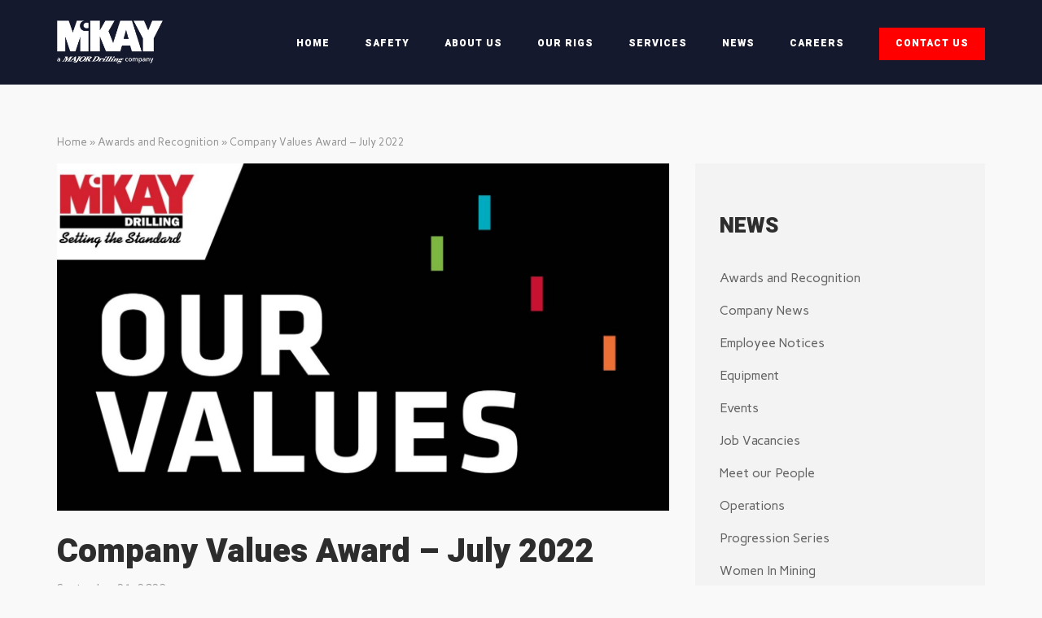

--- FILE ---
content_type: text/css
request_url: https://www.mckaydrilling.com.au/wp-content/uploads/siteorigin-widgets/sow-social-media-buttons-flat-5f6e228f7091.css?ver=6.8.3
body_size: 358
content:
.so-widget-sow-social-media-buttons-flat-5f6e228f7091 .social-media-button-container {
  zoom: 1;
  text-align: left;
  /*
	&:after {
		content:"";
		display:inline-block;
		width:100%;
	}
	*/
}
.so-widget-sow-social-media-buttons-flat-5f6e228f7091 .social-media-button-container:before {
  content: '';
  display: block;
}
.so-widget-sow-social-media-buttons-flat-5f6e228f7091 .social-media-button-container:after {
  content: '';
  display: table;
  clear: both;
}
@media (max-width: 780px) {
  .so-widget-sow-social-media-buttons-flat-5f6e228f7091 .social-media-button-container {
    text-align: center;
  }
}
.so-widget-sow-social-media-buttons-flat-5f6e228f7091 .sow-social-media-button-facebook-0 {
  color: #ffffff !important;
}
.so-widget-sow-social-media-buttons-flat-5f6e228f7091 .sow-social-media-button-facebook-0.ow-button-hover:focus,
.so-widget-sow-social-media-buttons-flat-5f6e228f7091 .sow-social-media-button-facebook-0.ow-button-hover:hover {
  color: #ffffff !important;
}
.so-widget-sow-social-media-buttons-flat-5f6e228f7091 .sow-social-media-button-linkedin-0 {
  color: #ffffff !important;
}
.so-widget-sow-social-media-buttons-flat-5f6e228f7091 .sow-social-media-button-linkedin-0.ow-button-hover:focus,
.so-widget-sow-social-media-buttons-flat-5f6e228f7091 .sow-social-media-button-linkedin-0.ow-button-hover:hover {
  color: #ffffff !important;
}
.so-widget-sow-social-media-buttons-flat-5f6e228f7091 .sow-social-media-button-email-0 {
  color: #ffffff !important;
}
.so-widget-sow-social-media-buttons-flat-5f6e228f7091 .sow-social-media-button-email-0.ow-button-hover:focus,
.so-widget-sow-social-media-buttons-flat-5f6e228f7091 .sow-social-media-button-email-0.ow-button-hover:hover {
  color: #ffffff !important;
}
.so-widget-sow-social-media-buttons-flat-5f6e228f7091 .sow-social-media-button {
  display: inline-block;
  font-size: 1.33em;
  line-height: 1em;
  margin: 0.1em 0.1em 0.1em 0;
  padding: 1em 0;
  width: 3em;
  text-align: center;
  vertical-align: middle;
  -webkit-border-radius: 0.25em;
  -moz-border-radius: 0.25em;
  border-radius: 0.25em;
}
.so-widget-sow-social-media-buttons-flat-5f6e228f7091 .sow-social-media-button .sow-icon-fontawesome {
  display: inline-block;
  height: 1em;
}
.so-widget-sow-social-media-buttons-flat-5f6e228f7091 a .sow-icon-image {
  width: 1em;
  height: 1em;
  background-size: cover;
}

--- FILE ---
content_type: text/css
request_url: https://www.mckaydrilling.com.au/wp-content/uploads/maxmegamenu/style.css?ver=1ecf9b
body_size: 128
content:
@charset "UTF-8";

/** THIS FILE IS AUTOMATICALLY GENERATED - DO NOT MAKE MANUAL EDITS! **/
/** Custom CSS should be added to Mega Menu > Menu Themes > Custom Styling **/

.mega-menu-last-modified-1750086275 { content: 'Monday 16th June 2025 15:04:35 UTC'; }

.wp-block {}

--- FILE ---
content_type: text/css
request_url: https://www.mckaydrilling.com.au/wp-content/themes/siteorigin-corp-child/style.css?ver=1.0.0
body_size: 1346
content:
/*
Theme Name:  McKay Drilling
Author:      Jofil Inoc Baring
Author URI:  https://www.inoc.me/
Theme URI:   https://wordpress.org/themes/siteorigin-corp/
Description: SiteOrigin Corp Child Theme
Version:     1.0.0
template:    siteorigin-corp
Text Domain: siteorigin-corp
Domain Path: /languages/
*/
/* =Theme customization starts here
-------------------------------------------------------------- */
body, button, input, optgroup, select, textarea {
  font-size: 16px;
}

.site-footer > .corp-container {
  border-bottom: 1px solid #b4b5b8;
}

.custom-logo-wrapper {
  max-width: 200px;
}

.main-navigation ul li a {
  color: #fff;
}

.service-item {
  position: relative;
}

.service-item .widget-title {
  position: absolute;
  bottom: 0;
  color: #fff;
  font-weight: 700;
  line-height: 1.2;
  margin-bottom: 0;
  padding: 20px;
  text-transform: uppercase;
  width: 100%;
}

.site-footer .widget_sow-image .sow-image-container {
  max-width: 200px;
}

@media only screen and (max-width: 768px) {

}

@media only screen and (max-width: 520px) {
  .hide-on-mobile {
    display: none;
  }

  .mobile-only {
    display: block;
  }
}

/* Rhens */
.our-services::after {
    content: "";
    display: block;
    margin-left: 0;
    margin-top: -25px;
    width: 10%; 
    padding-top: 20px;
    border-bottom: 3px solid #FF0008; 
}
.so-widget-sow-image-default-d6014b76747a .sow-image-container .so-widget-image {
    position: relative;
    top: 90px;
}

.sow-tabs-tab-container .sow-tabs-tab.sow-tabs-tab-selected, .so-widget-sow-tabs-default-d9fd372941cc .sow-tabs .sow-tabs-tab-container .sow-tabs-tab:hover {
    background-color: #15192d;
    border-bottom: solid !important;
    border-color: #ff0008 !important;
    border-width: 4px;
}
.mckay-homepage-bottom::after {
  content: "";
  display: block;
  margin-left: 0;
  margin-top: -25px;
  width: 10%; 
  padding-top: 20px;
  border-bottom: 3px solid #FF0008; 
}
.reverse-circulation::after {
  content: "";
  display: block;
  margin-left: 0;
  margin-top: -25px;
  width: 10%; 
  padding-top: 20px;
  border-bottom: 3px solid #FF0008;
}
.contact-us-text::after {
  content: "";
  display: block;
  margin: auto;
  margin-top: -22px;
  width: 10%; 
  padding-top: 20px;
  border-bottom: 3px solid #FF0008;
}

.image1 {
  margin-top: -24%;
}
.image2 {
  margin-top: -24%;
  margin-right: 2.5%;
}
.special-button-homepage {
   -ms-box-sizing: border-box;
    -moz-box-sizing: border-box;
    -webkit-box-sizing: border-box;
    box-sizing: border-box;
    font-size: 1em;
    padding: 1em 2em;
    background: transparent;
    border: 2px solid #626262;
    color: #626262 !important;
    -webkit-border-radius: 0em;
    -moz-border-radius: 0em;
    border-radius: 0em;
    text-shadow: 0 1px 0 rgba(0, 0, 0, 0.05); 
  }

.page-id-2936 .corp-container {
	max-width: 1300px;
}

.lsow-portfolio-header {
	display: none!important;
}

.widget_categories {
	padding: 30px 30px 10px 30px;
    background: #f3f3f3;
    margin-top: 20px;
}

.lsow-gapless-grid .lsow-grid-container {
	height: auto!important;
}

.lsow-gapless-grid .lsow-grid-container.lsow-grid-desktop-2 .lsow-grid-item {
	position: initial!important;
    left: initial!important;
    top: initial!important;
}

@media (max-width: 812px) {
  .security-growth-solutions {
   margin-left: 9%; 
  }
  .mckay-homepage-bottom::after {
  content: "";
  display: block;
  margin: auto;
  width: 10%; 
  padding-top: 20px;
  border-bottom: 3px solid #FF0008; 
}
.our-services::after {
    content: "";
    display: block;
    margin: auto;
    width: 10%; 
    padding-top: 20px;
    border-bottom: 3px solid #FF0008; 
}
  .our-services::after {
    content: "";
    display: block;
    margin: auto;
    width: 10%; 
    padding-top: 20px;
    border-bottom: 3px solid #FF0008; 
}
  .reverse-circulation {
   margin: auto !important; 
  }
  .reverse-circulation::after {
    content: "";
    display: block;
    margin: auto;
    width: 10%;
    padding-top: 20px;
    border-bottom: 3px solid #FF0008;
}
  .sow-tabs-tab-container {
    margin-left: 2%;
    text-align: center;
  }
  
  .image1, .image2 {
   display: none;
   margin-left: 0%;
  }
  
  .heading-content {
   text-align: center; 
  }
  
  .home-banner-button {
   text-align: center !important; 
  }
  .heading-button {
   margin-left: 61%;
   width: 100%; 
  }
  h1 {
   font-size: 50px !important;
   text-align: center !important;
  }
  h2, h3, h4, h5, p, li  {
   text-align: center; 
  }
  .mckay-rigs-page-h2 {
   text-align: center !important; 
  }
  .social-media-button-container {
   text-align: center !important; 
  }
  
  ::after {
   margin: auto; 
  }
  .widget-title {
   margin-top: -50px !important; 
  }
}

@media (min-width: 1200px) {
  .left-image-drill {
    margin-top: -130px;
  }
  .right-image-drill {
    margin-top: -90px
  }
 .homepage-tab .sow-tabs-tab-container {
  background-color: #ff000000;
  margin-left: 18% !important;
} 
 
  .get-started-input {
   width: 70%
  }
}







--- FILE ---
content_type: text/css
request_url: https://www.mckaydrilling.com.au/wp-content/uploads/siteorigin-widgets/sow-social-media-buttons-flat-037deb57ae33.css?ver=6.8.3
body_size: 359
content:
.so-widget-sow-social-media-buttons-flat-037deb57ae33 .social-media-button-container {
  zoom: 1;
  text-align: left;
  /*
	&:after {
		content:"";
		display:inline-block;
		width:100%;
	}
	*/
}
.so-widget-sow-social-media-buttons-flat-037deb57ae33 .social-media-button-container:before {
  content: '';
  display: block;
}
.so-widget-sow-social-media-buttons-flat-037deb57ae33 .social-media-button-container:after {
  content: '';
  display: table;
  clear: both;
}
@media (max-width: 780px) {
  .so-widget-sow-social-media-buttons-flat-037deb57ae33 .social-media-button-container {
    text-align: center;
  }
}
.so-widget-sow-social-media-buttons-flat-037deb57ae33 .sow-social-media-button-facebook-0 {
  color: #ffffff !important;
}
.so-widget-sow-social-media-buttons-flat-037deb57ae33 .sow-social-media-button-facebook-0.ow-button-hover:focus,
.so-widget-sow-social-media-buttons-flat-037deb57ae33 .sow-social-media-button-facebook-0.ow-button-hover:hover {
  color: #ffffff !important;
}
.so-widget-sow-social-media-buttons-flat-037deb57ae33 .sow-social-media-button-linkedin-0 {
  color: #ffffff !important;
}
.so-widget-sow-social-media-buttons-flat-037deb57ae33 .sow-social-media-button-linkedin-0.ow-button-hover:focus,
.so-widget-sow-social-media-buttons-flat-037deb57ae33 .sow-social-media-button-linkedin-0.ow-button-hover:hover {
  color: #ffffff !important;
}
.so-widget-sow-social-media-buttons-flat-037deb57ae33 .sow-social-media-button-envelope-0 {
  color: #ffffff !important;
}
.so-widget-sow-social-media-buttons-flat-037deb57ae33 .sow-social-media-button-envelope-0.ow-button-hover:focus,
.so-widget-sow-social-media-buttons-flat-037deb57ae33 .sow-social-media-button-envelope-0.ow-button-hover:hover {
  color: #ffffff !important;
}
.so-widget-sow-social-media-buttons-flat-037deb57ae33 .sow-social-media-button {
  display: inline-block;
  font-size: 1.33em;
  line-height: 1em;
  margin: 0.1em 0.1em 0.1em 0;
  padding: 1em 0;
  width: 3em;
  text-align: center;
  vertical-align: middle;
  -webkit-border-radius: 0.25em;
  -moz-border-radius: 0.25em;
  border-radius: 0.25em;
}
.so-widget-sow-social-media-buttons-flat-037deb57ae33 .sow-social-media-button .sow-icon-fontawesome {
  display: inline-block;
  height: 1em;
}
.so-widget-sow-social-media-buttons-flat-037deb57ae33 a .sow-icon-image {
  width: 1em;
  height: 1em;
  background-size: cover;
}